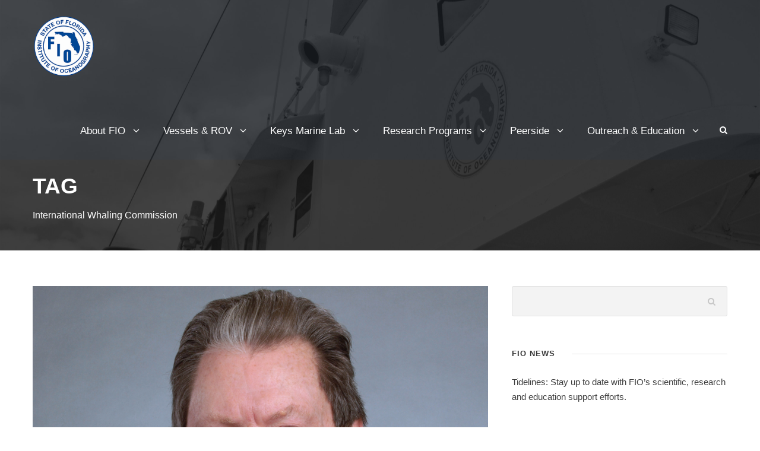

--- FILE ---
content_type: text/html; charset=UTF-8
request_url: https://www.fio.usf.edu/tag/international-whaling-commission/
body_size: 17180
content:
<!DOCTYPE html>
<html lang="en-US" class="no-js">
<head>
	<meta charset="UTF-8">
	<meta name="viewport" content="width=device-width, initial-scale=1">
	<link rel="profile" href="http://gmpg.org/xfn/11">
	<link rel="pingback" href="https://www.fio.usf.edu/xmlrpc.php">
	<meta name='robots' content='index, follow, max-image-preview:large, max-snippet:-1, max-video-preview:-1' />

	<!-- This site is optimized with the Yoast SEO plugin v26.7 - https://yoast.com/wordpress/plugins/seo/ -->
	<title>International Whaling Commission Archives - Florida Institute of Oceanography</title>
	<link rel="canonical" href="https://www.fio.usf.edu/tag/international-whaling-commission/" />
	<meta property="og:locale" content="en_US" />
	<meta property="og:type" content="article" />
	<meta property="og:title" content="International Whaling Commission Archives - Florida Institute of Oceanography" />
	<meta property="og:url" content="https://www.fio.usf.edu/tag/international-whaling-commission/" />
	<meta property="og:site_name" content="Florida Institute of Oceanography" />
	<meta name="twitter:card" content="summary_large_image" />
	<meta name="twitter:site" content="@FIOTweet" />
	<script type="application/ld+json" class="yoast-schema-graph">{"@context":"https://schema.org","@graph":[{"@type":"CollectionPage","@id":"https://www.fio.usf.edu/tag/international-whaling-commission/","url":"https://www.fio.usf.edu/tag/international-whaling-commission/","name":"International Whaling Commission Archives - Florida Institute of Oceanography","isPartOf":{"@id":"https://www.fio.usf.edu/#website"},"primaryImageOfPage":{"@id":"https://www.fio.usf.edu/tag/international-whaling-commission/#primaryimage"},"image":{"@id":"https://www.fio.usf.edu/tag/international-whaling-commission/#primaryimage"},"thumbnailUrl":"https://www.fio.usf.edu/wp-content/uploads/2022/11/bill-hogarth-tribute-fio.jpg","inLanguage":"en-US"},{"@type":"ImageObject","inLanguage":"en-US","@id":"https://www.fio.usf.edu/tag/international-whaling-commission/#primaryimage","url":"https://www.fio.usf.edu/wp-content/uploads/2022/11/bill-hogarth-tribute-fio.jpg","contentUrl":"https://www.fio.usf.edu/wp-content/uploads/2022/11/bill-hogarth-tribute-fio.jpg","width":2136,"height":2136,"caption":"A Tribute to William T. “Bill” Hogarth, Ph.D. (1939-2022)"},{"@type":"WebSite","@id":"https://www.fio.usf.edu/#website","url":"https://www.fio.usf.edu/","name":"Florida Institute of Oceanography","description":"Enabling Excellence in Marine Science, Technology, and Education.","publisher":{"@id":"https://www.fio.usf.edu/#organization"},"potentialAction":[{"@type":"SearchAction","target":{"@type":"EntryPoint","urlTemplate":"https://www.fio.usf.edu/?s={search_term_string}"},"query-input":{"@type":"PropertyValueSpecification","valueRequired":true,"valueName":"search_term_string"}}],"inLanguage":"en-US"},{"@type":"Organization","@id":"https://www.fio.usf.edu/#organization","name":"Florida Institute of Oceanography","url":"https://www.fio.usf.edu/","logo":{"@type":"ImageObject","inLanguage":"en-US","@id":"https://www.fio.usf.edu/#/schema/logo/image/","url":"https://www.fio.usf.edu/wp-content/uploads/2022/04/florida-institute-of-oceanography-logo.png","contentUrl":"https://www.fio.usf.edu/wp-content/uploads/2022/04/florida-institute-of-oceanography-logo.png","width":512,"height":512,"caption":"Florida Institute of Oceanography"},"image":{"@id":"https://www.fio.usf.edu/#/schema/logo/image/"},"sameAs":["https://www.facebook.com/floridainstituteofoceanography","https://x.com/FIOTweet"]}]}</script>
	<!-- / Yoast SEO plugin. -->


<link rel='dns-prefetch' href='//fonts.googleapis.com' />
<link rel="alternate" type="application/rss+xml" title="Florida Institute of Oceanography &raquo; Feed" href="https://www.fio.usf.edu/feed/" />
<link rel="alternate" type="application/rss+xml" title="Florida Institute of Oceanography &raquo; Comments Feed" href="https://www.fio.usf.edu/comments/feed/" />
<link rel="alternate" type="application/rss+xml" title="Florida Institute of Oceanography &raquo; International Whaling Commission Tag Feed" href="https://www.fio.usf.edu/tag/international-whaling-commission/feed/" />
		<!-- This site uses the Google Analytics by MonsterInsights plugin v9.11.1 - Using Analytics tracking - https://www.monsterinsights.com/ -->
							<script src="//www.googletagmanager.com/gtag/js?id=G-DP4SWCCYGV"  data-cfasync="false" data-wpfc-render="false" type="text/javascript" async></script>
			<script data-cfasync="false" data-wpfc-render="false" type="text/javascript">
				var mi_version = '9.11.1';
				var mi_track_user = true;
				var mi_no_track_reason = '';
								var MonsterInsightsDefaultLocations = {"page_location":"https:\/\/www.fio.usf.edu\/tag\/international-whaling-commission\/"};
								if ( typeof MonsterInsightsPrivacyGuardFilter === 'function' ) {
					var MonsterInsightsLocations = (typeof MonsterInsightsExcludeQuery === 'object') ? MonsterInsightsPrivacyGuardFilter( MonsterInsightsExcludeQuery ) : MonsterInsightsPrivacyGuardFilter( MonsterInsightsDefaultLocations );
				} else {
					var MonsterInsightsLocations = (typeof MonsterInsightsExcludeQuery === 'object') ? MonsterInsightsExcludeQuery : MonsterInsightsDefaultLocations;
				}

								var disableStrs = [
										'ga-disable-G-DP4SWCCYGV',
									];

				/* Function to detect opted out users */
				function __gtagTrackerIsOptedOut() {
					for (var index = 0; index < disableStrs.length; index++) {
						if (document.cookie.indexOf(disableStrs[index] + '=true') > -1) {
							return true;
						}
					}

					return false;
				}

				/* Disable tracking if the opt-out cookie exists. */
				if (__gtagTrackerIsOptedOut()) {
					for (var index = 0; index < disableStrs.length; index++) {
						window[disableStrs[index]] = true;
					}
				}

				/* Opt-out function */
				function __gtagTrackerOptout() {
					for (var index = 0; index < disableStrs.length; index++) {
						document.cookie = disableStrs[index] + '=true; expires=Thu, 31 Dec 2099 23:59:59 UTC; path=/';
						window[disableStrs[index]] = true;
					}
				}

				if ('undefined' === typeof gaOptout) {
					function gaOptout() {
						__gtagTrackerOptout();
					}
				}
								window.dataLayer = window.dataLayer || [];

				window.MonsterInsightsDualTracker = {
					helpers: {},
					trackers: {},
				};
				if (mi_track_user) {
					function __gtagDataLayer() {
						dataLayer.push(arguments);
					}

					function __gtagTracker(type, name, parameters) {
						if (!parameters) {
							parameters = {};
						}

						if (parameters.send_to) {
							__gtagDataLayer.apply(null, arguments);
							return;
						}

						if (type === 'event') {
														parameters.send_to = monsterinsights_frontend.v4_id;
							var hookName = name;
							if (typeof parameters['event_category'] !== 'undefined') {
								hookName = parameters['event_category'] + ':' + name;
							}

							if (typeof MonsterInsightsDualTracker.trackers[hookName] !== 'undefined') {
								MonsterInsightsDualTracker.trackers[hookName](parameters);
							} else {
								__gtagDataLayer('event', name, parameters);
							}
							
						} else {
							__gtagDataLayer.apply(null, arguments);
						}
					}

					__gtagTracker('js', new Date());
					__gtagTracker('set', {
						'developer_id.dZGIzZG': true,
											});
					if ( MonsterInsightsLocations.page_location ) {
						__gtagTracker('set', MonsterInsightsLocations);
					}
										__gtagTracker('config', 'G-DP4SWCCYGV', {"forceSSL":"true","link_attribution":"true"} );
										window.gtag = __gtagTracker;										(function () {
						/* https://developers.google.com/analytics/devguides/collection/analyticsjs/ */
						/* ga and __gaTracker compatibility shim. */
						var noopfn = function () {
							return null;
						};
						var newtracker = function () {
							return new Tracker();
						};
						var Tracker = function () {
							return null;
						};
						var p = Tracker.prototype;
						p.get = noopfn;
						p.set = noopfn;
						p.send = function () {
							var args = Array.prototype.slice.call(arguments);
							args.unshift('send');
							__gaTracker.apply(null, args);
						};
						var __gaTracker = function () {
							var len = arguments.length;
							if (len === 0) {
								return;
							}
							var f = arguments[len - 1];
							if (typeof f !== 'object' || f === null || typeof f.hitCallback !== 'function') {
								if ('send' === arguments[0]) {
									var hitConverted, hitObject = false, action;
									if ('event' === arguments[1]) {
										if ('undefined' !== typeof arguments[3]) {
											hitObject = {
												'eventAction': arguments[3],
												'eventCategory': arguments[2],
												'eventLabel': arguments[4],
												'value': arguments[5] ? arguments[5] : 1,
											}
										}
									}
									if ('pageview' === arguments[1]) {
										if ('undefined' !== typeof arguments[2]) {
											hitObject = {
												'eventAction': 'page_view',
												'page_path': arguments[2],
											}
										}
									}
									if (typeof arguments[2] === 'object') {
										hitObject = arguments[2];
									}
									if (typeof arguments[5] === 'object') {
										Object.assign(hitObject, arguments[5]);
									}
									if ('undefined' !== typeof arguments[1].hitType) {
										hitObject = arguments[1];
										if ('pageview' === hitObject.hitType) {
											hitObject.eventAction = 'page_view';
										}
									}
									if (hitObject) {
										action = 'timing' === arguments[1].hitType ? 'timing_complete' : hitObject.eventAction;
										hitConverted = mapArgs(hitObject);
										__gtagTracker('event', action, hitConverted);
									}
								}
								return;
							}

							function mapArgs(args) {
								var arg, hit = {};
								var gaMap = {
									'eventCategory': 'event_category',
									'eventAction': 'event_action',
									'eventLabel': 'event_label',
									'eventValue': 'event_value',
									'nonInteraction': 'non_interaction',
									'timingCategory': 'event_category',
									'timingVar': 'name',
									'timingValue': 'value',
									'timingLabel': 'event_label',
									'page': 'page_path',
									'location': 'page_location',
									'title': 'page_title',
									'referrer' : 'page_referrer',
								};
								for (arg in args) {
																		if (!(!args.hasOwnProperty(arg) || !gaMap.hasOwnProperty(arg))) {
										hit[gaMap[arg]] = args[arg];
									} else {
										hit[arg] = args[arg];
									}
								}
								return hit;
							}

							try {
								f.hitCallback();
							} catch (ex) {
							}
						};
						__gaTracker.create = newtracker;
						__gaTracker.getByName = newtracker;
						__gaTracker.getAll = function () {
							return [];
						};
						__gaTracker.remove = noopfn;
						__gaTracker.loaded = true;
						window['__gaTracker'] = __gaTracker;
					})();
									} else {
										console.log("");
					(function () {
						function __gtagTracker() {
							return null;
						}

						window['__gtagTracker'] = __gtagTracker;
						window['gtag'] = __gtagTracker;
					})();
									}
			</script>
							<!-- / Google Analytics by MonsterInsights -->
		<style id='wp-img-auto-sizes-contain-inline-css' type='text/css'>
img:is([sizes=auto i],[sizes^="auto," i]){contain-intrinsic-size:3000px 1500px}
/*# sourceURL=wp-img-auto-sizes-contain-inline-css */
</style>
<style id='wp-emoji-styles-inline-css' type='text/css'>

	img.wp-smiley, img.emoji {
		display: inline !important;
		border: none !important;
		box-shadow: none !important;
		height: 1em !important;
		width: 1em !important;
		margin: 0 0.07em !important;
		vertical-align: -0.1em !important;
		background: none !important;
		padding: 0 !important;
	}
/*# sourceURL=wp-emoji-styles-inline-css */
</style>
<style id='wp-block-library-inline-css' type='text/css'>
:root{--wp-block-synced-color:#7a00df;--wp-block-synced-color--rgb:122,0,223;--wp-bound-block-color:var(--wp-block-synced-color);--wp-editor-canvas-background:#ddd;--wp-admin-theme-color:#007cba;--wp-admin-theme-color--rgb:0,124,186;--wp-admin-theme-color-darker-10:#006ba1;--wp-admin-theme-color-darker-10--rgb:0,107,160.5;--wp-admin-theme-color-darker-20:#005a87;--wp-admin-theme-color-darker-20--rgb:0,90,135;--wp-admin-border-width-focus:2px}@media (min-resolution:192dpi){:root{--wp-admin-border-width-focus:1.5px}}.wp-element-button{cursor:pointer}:root .has-very-light-gray-background-color{background-color:#eee}:root .has-very-dark-gray-background-color{background-color:#313131}:root .has-very-light-gray-color{color:#eee}:root .has-very-dark-gray-color{color:#313131}:root .has-vivid-green-cyan-to-vivid-cyan-blue-gradient-background{background:linear-gradient(135deg,#00d084,#0693e3)}:root .has-purple-crush-gradient-background{background:linear-gradient(135deg,#34e2e4,#4721fb 50%,#ab1dfe)}:root .has-hazy-dawn-gradient-background{background:linear-gradient(135deg,#faaca8,#dad0ec)}:root .has-subdued-olive-gradient-background{background:linear-gradient(135deg,#fafae1,#67a671)}:root .has-atomic-cream-gradient-background{background:linear-gradient(135deg,#fdd79a,#004a59)}:root .has-nightshade-gradient-background{background:linear-gradient(135deg,#330968,#31cdcf)}:root .has-midnight-gradient-background{background:linear-gradient(135deg,#020381,#2874fc)}:root{--wp--preset--font-size--normal:16px;--wp--preset--font-size--huge:42px}.has-regular-font-size{font-size:1em}.has-larger-font-size{font-size:2.625em}.has-normal-font-size{font-size:var(--wp--preset--font-size--normal)}.has-huge-font-size{font-size:var(--wp--preset--font-size--huge)}.has-text-align-center{text-align:center}.has-text-align-left{text-align:left}.has-text-align-right{text-align:right}.has-fit-text{white-space:nowrap!important}#end-resizable-editor-section{display:none}.aligncenter{clear:both}.items-justified-left{justify-content:flex-start}.items-justified-center{justify-content:center}.items-justified-right{justify-content:flex-end}.items-justified-space-between{justify-content:space-between}.screen-reader-text{border:0;clip-path:inset(50%);height:1px;margin:-1px;overflow:hidden;padding:0;position:absolute;width:1px;word-wrap:normal!important}.screen-reader-text:focus{background-color:#ddd;clip-path:none;color:#444;display:block;font-size:1em;height:auto;left:5px;line-height:normal;padding:15px 23px 14px;text-decoration:none;top:5px;width:auto;z-index:100000}html :where(.has-border-color){border-style:solid}html :where([style*=border-top-color]){border-top-style:solid}html :where([style*=border-right-color]){border-right-style:solid}html :where([style*=border-bottom-color]){border-bottom-style:solid}html :where([style*=border-left-color]){border-left-style:solid}html :where([style*=border-width]){border-style:solid}html :where([style*=border-top-width]){border-top-style:solid}html :where([style*=border-right-width]){border-right-style:solid}html :where([style*=border-bottom-width]){border-bottom-style:solid}html :where([style*=border-left-width]){border-left-style:solid}html :where(img[class*=wp-image-]){height:auto;max-width:100%}:where(figure){margin:0 0 1em}html :where(.is-position-sticky){--wp-admin--admin-bar--position-offset:var(--wp-admin--admin-bar--height,0px)}@media screen and (max-width:600px){html :where(.is-position-sticky){--wp-admin--admin-bar--position-offset:0px}}

/*# sourceURL=wp-block-library-inline-css */
</style><style id='wp-block-archives-inline-css' type='text/css'>
.wp-block-archives{box-sizing:border-box}.wp-block-archives-dropdown label{display:block}
/*# sourceURL=https://www.fio.usf.edu/wp-includes/blocks/archives/style.min.css */
</style>
<style id='wp-block-heading-inline-css' type='text/css'>
h1:where(.wp-block-heading).has-background,h2:where(.wp-block-heading).has-background,h3:where(.wp-block-heading).has-background,h4:where(.wp-block-heading).has-background,h5:where(.wp-block-heading).has-background,h6:where(.wp-block-heading).has-background{padding:1.25em 2.375em}h1.has-text-align-left[style*=writing-mode]:where([style*=vertical-lr]),h1.has-text-align-right[style*=writing-mode]:where([style*=vertical-rl]),h2.has-text-align-left[style*=writing-mode]:where([style*=vertical-lr]),h2.has-text-align-right[style*=writing-mode]:where([style*=vertical-rl]),h3.has-text-align-left[style*=writing-mode]:where([style*=vertical-lr]),h3.has-text-align-right[style*=writing-mode]:where([style*=vertical-rl]),h4.has-text-align-left[style*=writing-mode]:where([style*=vertical-lr]),h4.has-text-align-right[style*=writing-mode]:where([style*=vertical-rl]),h5.has-text-align-left[style*=writing-mode]:where([style*=vertical-lr]),h5.has-text-align-right[style*=writing-mode]:where([style*=vertical-rl]),h6.has-text-align-left[style*=writing-mode]:where([style*=vertical-lr]),h6.has-text-align-right[style*=writing-mode]:where([style*=vertical-rl]){rotate:180deg}
/*# sourceURL=https://www.fio.usf.edu/wp-includes/blocks/heading/style.min.css */
</style>
<style id='wp-block-search-inline-css' type='text/css'>
.wp-block-search__button{margin-left:10px;word-break:normal}.wp-block-search__button.has-icon{line-height:0}.wp-block-search__button svg{height:1.25em;min-height:24px;min-width:24px;width:1.25em;fill:currentColor;vertical-align:text-bottom}:where(.wp-block-search__button){border:1px solid #ccc;padding:6px 10px}.wp-block-search__inside-wrapper{display:flex;flex:auto;flex-wrap:nowrap;max-width:100%}.wp-block-search__label{width:100%}.wp-block-search.wp-block-search__button-only .wp-block-search__button{box-sizing:border-box;display:flex;flex-shrink:0;justify-content:center;margin-left:0;max-width:100%}.wp-block-search.wp-block-search__button-only .wp-block-search__inside-wrapper{min-width:0!important;transition-property:width}.wp-block-search.wp-block-search__button-only .wp-block-search__input{flex-basis:100%;transition-duration:.3s}.wp-block-search.wp-block-search__button-only.wp-block-search__searchfield-hidden,.wp-block-search.wp-block-search__button-only.wp-block-search__searchfield-hidden .wp-block-search__inside-wrapper{overflow:hidden}.wp-block-search.wp-block-search__button-only.wp-block-search__searchfield-hidden .wp-block-search__input{border-left-width:0!important;border-right-width:0!important;flex-basis:0;flex-grow:0;margin:0;min-width:0!important;padding-left:0!important;padding-right:0!important;width:0!important}:where(.wp-block-search__input){appearance:none;border:1px solid #949494;flex-grow:1;font-family:inherit;font-size:inherit;font-style:inherit;font-weight:inherit;letter-spacing:inherit;line-height:inherit;margin-left:0;margin-right:0;min-width:3rem;padding:8px;text-decoration:unset!important;text-transform:inherit}:where(.wp-block-search__button-inside .wp-block-search__inside-wrapper){background-color:#fff;border:1px solid #949494;box-sizing:border-box;padding:4px}:where(.wp-block-search__button-inside .wp-block-search__inside-wrapper) .wp-block-search__input{border:none;border-radius:0;padding:0 4px}:where(.wp-block-search__button-inside .wp-block-search__inside-wrapper) .wp-block-search__input:focus{outline:none}:where(.wp-block-search__button-inside .wp-block-search__inside-wrapper) :where(.wp-block-search__button){padding:4px 8px}.wp-block-search.aligncenter .wp-block-search__inside-wrapper{margin:auto}.wp-block[data-align=right] .wp-block-search.wp-block-search__button-only .wp-block-search__inside-wrapper{float:right}
/*# sourceURL=https://www.fio.usf.edu/wp-includes/blocks/search/style.min.css */
</style>
<style id='wp-block-embed-inline-css' type='text/css'>
.wp-block-embed.alignleft,.wp-block-embed.alignright,.wp-block[data-align=left]>[data-type="core/embed"],.wp-block[data-align=right]>[data-type="core/embed"]{max-width:360px;width:100%}.wp-block-embed.alignleft .wp-block-embed__wrapper,.wp-block-embed.alignright .wp-block-embed__wrapper,.wp-block[data-align=left]>[data-type="core/embed"] .wp-block-embed__wrapper,.wp-block[data-align=right]>[data-type="core/embed"] .wp-block-embed__wrapper{min-width:280px}.wp-block-cover .wp-block-embed{min-height:240px;min-width:320px}.wp-block-embed{overflow-wrap:break-word}.wp-block-embed :where(figcaption){margin-bottom:1em;margin-top:.5em}.wp-block-embed iframe{max-width:100%}.wp-block-embed__wrapper{position:relative}.wp-embed-responsive .wp-has-aspect-ratio .wp-block-embed__wrapper:before{content:"";display:block;padding-top:50%}.wp-embed-responsive .wp-has-aspect-ratio iframe{bottom:0;height:100%;left:0;position:absolute;right:0;top:0;width:100%}.wp-embed-responsive .wp-embed-aspect-21-9 .wp-block-embed__wrapper:before{padding-top:42.85%}.wp-embed-responsive .wp-embed-aspect-18-9 .wp-block-embed__wrapper:before{padding-top:50%}.wp-embed-responsive .wp-embed-aspect-16-9 .wp-block-embed__wrapper:before{padding-top:56.25%}.wp-embed-responsive .wp-embed-aspect-4-3 .wp-block-embed__wrapper:before{padding-top:75%}.wp-embed-responsive .wp-embed-aspect-1-1 .wp-block-embed__wrapper:before{padding-top:100%}.wp-embed-responsive .wp-embed-aspect-9-16 .wp-block-embed__wrapper:before{padding-top:177.77%}.wp-embed-responsive .wp-embed-aspect-1-2 .wp-block-embed__wrapper:before{padding-top:200%}
/*# sourceURL=https://www.fio.usf.edu/wp-includes/blocks/embed/style.min.css */
</style>
<style id='wp-block-paragraph-inline-css' type='text/css'>
.is-small-text{font-size:.875em}.is-regular-text{font-size:1em}.is-large-text{font-size:2.25em}.is-larger-text{font-size:3em}.has-drop-cap:not(:focus):first-letter{float:left;font-size:8.4em;font-style:normal;font-weight:100;line-height:.68;margin:.05em .1em 0 0;text-transform:uppercase}body.rtl .has-drop-cap:not(:focus):first-letter{float:none;margin-left:.1em}p.has-drop-cap.has-background{overflow:hidden}:root :where(p.has-background){padding:1.25em 2.375em}:where(p.has-text-color:not(.has-link-color)) a{color:inherit}p.has-text-align-left[style*="writing-mode:vertical-lr"],p.has-text-align-right[style*="writing-mode:vertical-rl"]{rotate:180deg}
/*# sourceURL=https://www.fio.usf.edu/wp-includes/blocks/paragraph/style.min.css */
</style>
<style id='global-styles-inline-css' type='text/css'>
:root{--wp--preset--aspect-ratio--square: 1;--wp--preset--aspect-ratio--4-3: 4/3;--wp--preset--aspect-ratio--3-4: 3/4;--wp--preset--aspect-ratio--3-2: 3/2;--wp--preset--aspect-ratio--2-3: 2/3;--wp--preset--aspect-ratio--16-9: 16/9;--wp--preset--aspect-ratio--9-16: 9/16;--wp--preset--color--black: #000000;--wp--preset--color--cyan-bluish-gray: #abb8c3;--wp--preset--color--white: #ffffff;--wp--preset--color--pale-pink: #f78da7;--wp--preset--color--vivid-red: #cf2e2e;--wp--preset--color--luminous-vivid-orange: #ff6900;--wp--preset--color--luminous-vivid-amber: #fcb900;--wp--preset--color--light-green-cyan: #7bdcb5;--wp--preset--color--vivid-green-cyan: #00d084;--wp--preset--color--pale-cyan-blue: #8ed1fc;--wp--preset--color--vivid-cyan-blue: #0693e3;--wp--preset--color--vivid-purple: #9b51e0;--wp--preset--gradient--vivid-cyan-blue-to-vivid-purple: linear-gradient(135deg,rgb(6,147,227) 0%,rgb(155,81,224) 100%);--wp--preset--gradient--light-green-cyan-to-vivid-green-cyan: linear-gradient(135deg,rgb(122,220,180) 0%,rgb(0,208,130) 100%);--wp--preset--gradient--luminous-vivid-amber-to-luminous-vivid-orange: linear-gradient(135deg,rgb(252,185,0) 0%,rgb(255,105,0) 100%);--wp--preset--gradient--luminous-vivid-orange-to-vivid-red: linear-gradient(135deg,rgb(255,105,0) 0%,rgb(207,46,46) 100%);--wp--preset--gradient--very-light-gray-to-cyan-bluish-gray: linear-gradient(135deg,rgb(238,238,238) 0%,rgb(169,184,195) 100%);--wp--preset--gradient--cool-to-warm-spectrum: linear-gradient(135deg,rgb(74,234,220) 0%,rgb(151,120,209) 20%,rgb(207,42,186) 40%,rgb(238,44,130) 60%,rgb(251,105,98) 80%,rgb(254,248,76) 100%);--wp--preset--gradient--blush-light-purple: linear-gradient(135deg,rgb(255,206,236) 0%,rgb(152,150,240) 100%);--wp--preset--gradient--blush-bordeaux: linear-gradient(135deg,rgb(254,205,165) 0%,rgb(254,45,45) 50%,rgb(107,0,62) 100%);--wp--preset--gradient--luminous-dusk: linear-gradient(135deg,rgb(255,203,112) 0%,rgb(199,81,192) 50%,rgb(65,88,208) 100%);--wp--preset--gradient--pale-ocean: linear-gradient(135deg,rgb(255,245,203) 0%,rgb(182,227,212) 50%,rgb(51,167,181) 100%);--wp--preset--gradient--electric-grass: linear-gradient(135deg,rgb(202,248,128) 0%,rgb(113,206,126) 100%);--wp--preset--gradient--midnight: linear-gradient(135deg,rgb(2,3,129) 0%,rgb(40,116,252) 100%);--wp--preset--font-size--small: 13px;--wp--preset--font-size--medium: 20px;--wp--preset--font-size--large: 36px;--wp--preset--font-size--x-large: 42px;--wp--preset--spacing--20: 0.44rem;--wp--preset--spacing--30: 0.67rem;--wp--preset--spacing--40: 1rem;--wp--preset--spacing--50: 1.5rem;--wp--preset--spacing--60: 2.25rem;--wp--preset--spacing--70: 3.38rem;--wp--preset--spacing--80: 5.06rem;--wp--preset--shadow--natural: 6px 6px 9px rgba(0, 0, 0, 0.2);--wp--preset--shadow--deep: 12px 12px 50px rgba(0, 0, 0, 0.4);--wp--preset--shadow--sharp: 6px 6px 0px rgba(0, 0, 0, 0.2);--wp--preset--shadow--outlined: 6px 6px 0px -3px rgb(255, 255, 255), 6px 6px rgb(0, 0, 0);--wp--preset--shadow--crisp: 6px 6px 0px rgb(0, 0, 0);}:where(.is-layout-flex){gap: 0.5em;}:where(.is-layout-grid){gap: 0.5em;}body .is-layout-flex{display: flex;}.is-layout-flex{flex-wrap: wrap;align-items: center;}.is-layout-flex > :is(*, div){margin: 0;}body .is-layout-grid{display: grid;}.is-layout-grid > :is(*, div){margin: 0;}:where(.wp-block-columns.is-layout-flex){gap: 2em;}:where(.wp-block-columns.is-layout-grid){gap: 2em;}:where(.wp-block-post-template.is-layout-flex){gap: 1.25em;}:where(.wp-block-post-template.is-layout-grid){gap: 1.25em;}.has-black-color{color: var(--wp--preset--color--black) !important;}.has-cyan-bluish-gray-color{color: var(--wp--preset--color--cyan-bluish-gray) !important;}.has-white-color{color: var(--wp--preset--color--white) !important;}.has-pale-pink-color{color: var(--wp--preset--color--pale-pink) !important;}.has-vivid-red-color{color: var(--wp--preset--color--vivid-red) !important;}.has-luminous-vivid-orange-color{color: var(--wp--preset--color--luminous-vivid-orange) !important;}.has-luminous-vivid-amber-color{color: var(--wp--preset--color--luminous-vivid-amber) !important;}.has-light-green-cyan-color{color: var(--wp--preset--color--light-green-cyan) !important;}.has-vivid-green-cyan-color{color: var(--wp--preset--color--vivid-green-cyan) !important;}.has-pale-cyan-blue-color{color: var(--wp--preset--color--pale-cyan-blue) !important;}.has-vivid-cyan-blue-color{color: var(--wp--preset--color--vivid-cyan-blue) !important;}.has-vivid-purple-color{color: var(--wp--preset--color--vivid-purple) !important;}.has-black-background-color{background-color: var(--wp--preset--color--black) !important;}.has-cyan-bluish-gray-background-color{background-color: var(--wp--preset--color--cyan-bluish-gray) !important;}.has-white-background-color{background-color: var(--wp--preset--color--white) !important;}.has-pale-pink-background-color{background-color: var(--wp--preset--color--pale-pink) !important;}.has-vivid-red-background-color{background-color: var(--wp--preset--color--vivid-red) !important;}.has-luminous-vivid-orange-background-color{background-color: var(--wp--preset--color--luminous-vivid-orange) !important;}.has-luminous-vivid-amber-background-color{background-color: var(--wp--preset--color--luminous-vivid-amber) !important;}.has-light-green-cyan-background-color{background-color: var(--wp--preset--color--light-green-cyan) !important;}.has-vivid-green-cyan-background-color{background-color: var(--wp--preset--color--vivid-green-cyan) !important;}.has-pale-cyan-blue-background-color{background-color: var(--wp--preset--color--pale-cyan-blue) !important;}.has-vivid-cyan-blue-background-color{background-color: var(--wp--preset--color--vivid-cyan-blue) !important;}.has-vivid-purple-background-color{background-color: var(--wp--preset--color--vivid-purple) !important;}.has-black-border-color{border-color: var(--wp--preset--color--black) !important;}.has-cyan-bluish-gray-border-color{border-color: var(--wp--preset--color--cyan-bluish-gray) !important;}.has-white-border-color{border-color: var(--wp--preset--color--white) !important;}.has-pale-pink-border-color{border-color: var(--wp--preset--color--pale-pink) !important;}.has-vivid-red-border-color{border-color: var(--wp--preset--color--vivid-red) !important;}.has-luminous-vivid-orange-border-color{border-color: var(--wp--preset--color--luminous-vivid-orange) !important;}.has-luminous-vivid-amber-border-color{border-color: var(--wp--preset--color--luminous-vivid-amber) !important;}.has-light-green-cyan-border-color{border-color: var(--wp--preset--color--light-green-cyan) !important;}.has-vivid-green-cyan-border-color{border-color: var(--wp--preset--color--vivid-green-cyan) !important;}.has-pale-cyan-blue-border-color{border-color: var(--wp--preset--color--pale-cyan-blue) !important;}.has-vivid-cyan-blue-border-color{border-color: var(--wp--preset--color--vivid-cyan-blue) !important;}.has-vivid-purple-border-color{border-color: var(--wp--preset--color--vivid-purple) !important;}.has-vivid-cyan-blue-to-vivid-purple-gradient-background{background: var(--wp--preset--gradient--vivid-cyan-blue-to-vivid-purple) !important;}.has-light-green-cyan-to-vivid-green-cyan-gradient-background{background: var(--wp--preset--gradient--light-green-cyan-to-vivid-green-cyan) !important;}.has-luminous-vivid-amber-to-luminous-vivid-orange-gradient-background{background: var(--wp--preset--gradient--luminous-vivid-amber-to-luminous-vivid-orange) !important;}.has-luminous-vivid-orange-to-vivid-red-gradient-background{background: var(--wp--preset--gradient--luminous-vivid-orange-to-vivid-red) !important;}.has-very-light-gray-to-cyan-bluish-gray-gradient-background{background: var(--wp--preset--gradient--very-light-gray-to-cyan-bluish-gray) !important;}.has-cool-to-warm-spectrum-gradient-background{background: var(--wp--preset--gradient--cool-to-warm-spectrum) !important;}.has-blush-light-purple-gradient-background{background: var(--wp--preset--gradient--blush-light-purple) !important;}.has-blush-bordeaux-gradient-background{background: var(--wp--preset--gradient--blush-bordeaux) !important;}.has-luminous-dusk-gradient-background{background: var(--wp--preset--gradient--luminous-dusk) !important;}.has-pale-ocean-gradient-background{background: var(--wp--preset--gradient--pale-ocean) !important;}.has-electric-grass-gradient-background{background: var(--wp--preset--gradient--electric-grass) !important;}.has-midnight-gradient-background{background: var(--wp--preset--gradient--midnight) !important;}.has-small-font-size{font-size: var(--wp--preset--font-size--small) !important;}.has-medium-font-size{font-size: var(--wp--preset--font-size--medium) !important;}.has-large-font-size{font-size: var(--wp--preset--font-size--large) !important;}.has-x-large-font-size{font-size: var(--wp--preset--font-size--x-large) !important;}
/*# sourceURL=global-styles-inline-css */
</style>

<style id='classic-theme-styles-inline-css' type='text/css'>
/*! This file is auto-generated */
.wp-block-button__link{color:#fff;background-color:#32373c;border-radius:9999px;box-shadow:none;text-decoration:none;padding:calc(.667em + 2px) calc(1.333em + 2px);font-size:1.125em}.wp-block-file__button{background:#32373c;color:#fff;text-decoration:none}
/*# sourceURL=/wp-includes/css/classic-themes.min.css */
</style>
<link rel='stylesheet' id='contact-form-7-css' href='https://www.fio.usf.edu/wp-content/plugins/contact-form-7/includes/css/styles.css?ver=6.1.4' type='text/css' media='all' />
<link rel='stylesheet' id='gdlr-core-google-font-css' href='https://fonts.googleapis.com/css?family=Open+Sans%3A300%2Cregular%2C500%2C600%2C700%2C800%2C300italic%2Citalic%2C500italic%2C600italic%2C700italic%2C800italic&#038;subset=cyrillic%2Ccyrillic-ext%2Cgreek%2Cgreek-ext%2Chebrew%2Clatin%2Clatin-ext%2Cvietnamese&#038;display=optional&#038;ver=6.9' type='text/css' media='all' />
<link rel='stylesheet' id='font-awesome-css' href='https://www.fio.usf.edu/wp-content/plugins/goodlayers-core/plugins/fontawesome/font-awesome.css?ver=6.9' type='text/css' media='all' />
<link rel='stylesheet' id='elegant-font-css' href='https://www.fio.usf.edu/wp-content/plugins/goodlayers-core/plugins/elegant/elegant-font.css?ver=6.9' type='text/css' media='all' />
<link rel='stylesheet' id='gdlr-core-plugin-css' href='https://www.fio.usf.edu/wp-content/plugins/goodlayers-core/plugins/style.css?ver=1744987609' type='text/css' media='all' />
<link rel='stylesheet' id='gdlr-core-page-builder-css' href='https://www.fio.usf.edu/wp-content/plugins/goodlayers-core/include/css/page-builder.css?ver=6.9' type='text/css' media='all' />
<link rel='stylesheet' id='infinite-style-core-css' href='https://www.fio.usf.edu/wp-content/themes/infinite/css/style-core.css?ver=6.9' type='text/css' media='all' />
<link rel='stylesheet' id='infinite-custom-style-css' href='https://www.fio.usf.edu/wp-content/uploads/gdlr-style-custom.css?1678981956&#038;ver=6.9' type='text/css' media='all' />
<link rel='stylesheet' id='__EPYT__style-css' href='https://www.fio.usf.edu/wp-content/plugins/youtube-embed-plus/styles/ytprefs.min.css?ver=14.2.4' type='text/css' media='all' />
<style id='__EPYT__style-inline-css' type='text/css'>

                .epyt-gallery-thumb {
                        width: 33.333%;
                }
                
/*# sourceURL=__EPYT__style-inline-css */
</style>
<script type="text/javascript" src="https://www.fio.usf.edu/wp-content/plugins/google-analytics-for-wordpress/assets/js/frontend-gtag.min.js?ver=9.11.1" id="monsterinsights-frontend-script-js" async="async" data-wp-strategy="async"></script>
<script data-cfasync="false" data-wpfc-render="false" type="text/javascript" id='monsterinsights-frontend-script-js-extra'>/* <![CDATA[ */
var monsterinsights_frontend = {"js_events_tracking":"true","download_extensions":"doc,pdf,ppt,zip,xls,docx,pptx,xlsx","inbound_paths":"[{\"path\":\"\\\/go\\\/\",\"label\":\"affiliate\"},{\"path\":\"\\\/recommend\\\/\",\"label\":\"affiliate\"}]","home_url":"https:\/\/www.fio.usf.edu","hash_tracking":"false","v4_id":"G-DP4SWCCYGV"};/* ]]> */
</script>
<script type="text/javascript" src="https://www.fio.usf.edu/wp-includes/js/jquery/jquery.min.js?ver=3.7.1" id="jquery-core-js"></script>
<script type="text/javascript" src="https://www.fio.usf.edu/wp-includes/js/jquery/jquery-migrate.min.js?ver=3.4.1" id="jquery-migrate-js"></script>
<script type="text/javascript" id="__ytprefs__-js-extra">
/* <![CDATA[ */
var _EPYT_ = {"ajaxurl":"https://www.fio.usf.edu/wp-admin/admin-ajax.php","security":"67a70e8362","gallery_scrolloffset":"20","eppathtoscripts":"https://www.fio.usf.edu/wp-content/plugins/youtube-embed-plus/scripts/","eppath":"https://www.fio.usf.edu/wp-content/plugins/youtube-embed-plus/","epresponsiveselector":"[\"iframe.__youtube_prefs_widget__\"]","epdovol":"1","version":"14.2.4","evselector":"iframe.__youtube_prefs__[src], iframe[src*=\"youtube.com/embed/\"], iframe[src*=\"youtube-nocookie.com/embed/\"]","ajax_compat":"","maxres_facade":"eager","ytapi_load":"light","pause_others":"","stopMobileBuffer":"1","facade_mode":"","not_live_on_channel":""};
//# sourceURL=__ytprefs__-js-extra
/* ]]> */
</script>
<script type="text/javascript" src="https://www.fio.usf.edu/wp-content/plugins/youtube-embed-plus/scripts/ytprefs.min.js?ver=14.2.4" id="__ytprefs__-js"></script>
<link rel="https://api.w.org/" href="https://www.fio.usf.edu/wp-json/" /><link rel="alternate" title="JSON" type="application/json" href="https://www.fio.usf.edu/wp-json/wp/v2/tags/181" /><link rel="EditURI" type="application/rsd+xml" title="RSD" href="https://www.fio.usf.edu/xmlrpc.php?rsd" />
<meta name="generator" content="WordPress 6.9" />
<script type="text/javascript">if(!window._buttonizer) { window._buttonizer = {}; };var _buttonizer_page_data = {"language":"en"};window._buttonizer.data = { ..._buttonizer_page_data, ...window._buttonizer.data };</script><meta name="generator" content="Powered by Slider Revolution 6.7.28 - responsive, Mobile-Friendly Slider Plugin for WordPress with comfortable drag and drop interface." />
<link rel="icon" href="https://www.fio.usf.edu/wp-content/uploads/2022/04/cropped-florida-institute-of-oceanography-logo-32x32.png" sizes="32x32" />
<link rel="icon" href="https://www.fio.usf.edu/wp-content/uploads/2022/04/cropped-florida-institute-of-oceanography-logo-192x192.png" sizes="192x192" />
<link rel="apple-touch-icon" href="https://www.fio.usf.edu/wp-content/uploads/2022/04/cropped-florida-institute-of-oceanography-logo-180x180.png" />
<meta name="msapplication-TileImage" content="https://www.fio.usf.edu/wp-content/uploads/2022/04/cropped-florida-institute-of-oceanography-logo-270x270.png" />
<script>function setREVStartSize(e){
			//window.requestAnimationFrame(function() {
				window.RSIW = window.RSIW===undefined ? window.innerWidth : window.RSIW;
				window.RSIH = window.RSIH===undefined ? window.innerHeight : window.RSIH;
				try {
					var pw = document.getElementById(e.c).parentNode.offsetWidth,
						newh;
					pw = pw===0 || isNaN(pw) || (e.l=="fullwidth" || e.layout=="fullwidth") ? window.RSIW : pw;
					e.tabw = e.tabw===undefined ? 0 : parseInt(e.tabw);
					e.thumbw = e.thumbw===undefined ? 0 : parseInt(e.thumbw);
					e.tabh = e.tabh===undefined ? 0 : parseInt(e.tabh);
					e.thumbh = e.thumbh===undefined ? 0 : parseInt(e.thumbh);
					e.tabhide = e.tabhide===undefined ? 0 : parseInt(e.tabhide);
					e.thumbhide = e.thumbhide===undefined ? 0 : parseInt(e.thumbhide);
					e.mh = e.mh===undefined || e.mh=="" || e.mh==="auto" ? 0 : parseInt(e.mh,0);
					if(e.layout==="fullscreen" || e.l==="fullscreen")
						newh = Math.max(e.mh,window.RSIH);
					else{
						e.gw = Array.isArray(e.gw) ? e.gw : [e.gw];
						for (var i in e.rl) if (e.gw[i]===undefined || e.gw[i]===0) e.gw[i] = e.gw[i-1];
						e.gh = e.el===undefined || e.el==="" || (Array.isArray(e.el) && e.el.length==0)? e.gh : e.el;
						e.gh = Array.isArray(e.gh) ? e.gh : [e.gh];
						for (var i in e.rl) if (e.gh[i]===undefined || e.gh[i]===0) e.gh[i] = e.gh[i-1];
											
						var nl = new Array(e.rl.length),
							ix = 0,
							sl;
						e.tabw = e.tabhide>=pw ? 0 : e.tabw;
						e.thumbw = e.thumbhide>=pw ? 0 : e.thumbw;
						e.tabh = e.tabhide>=pw ? 0 : e.tabh;
						e.thumbh = e.thumbhide>=pw ? 0 : e.thumbh;
						for (var i in e.rl) nl[i] = e.rl[i]<window.RSIW ? 0 : e.rl[i];
						sl = nl[0];
						for (var i in nl) if (sl>nl[i] && nl[i]>0) { sl = nl[i]; ix=i;}
						var m = pw>(e.gw[ix]+e.tabw+e.thumbw) ? 1 : (pw-(e.tabw+e.thumbw)) / (e.gw[ix]);
						newh =  (e.gh[ix] * m) + (e.tabh + e.thumbh);
					}
					var el = document.getElementById(e.c);
					if (el!==null && el) el.style.height = newh+"px";
					el = document.getElementById(e.c+"_wrapper");
					if (el!==null && el) {
						el.style.height = newh+"px";
						el.style.display = "block";
					}
				} catch(e){
					console.log("Failure at Presize of Slider:" + e)
				}
			//});
		  };</script>
<link rel="alternate" type="application/rss+xml" title="RSS" href="https://www.fio.usf.edu/rsslatest.xml" /><link rel='stylesheet' id='rs-plugin-settings-css' href='//www.fio.usf.edu/wp-content/plugins/revslider/sr6/assets/css/rs6.css?ver=6.7.28' type='text/css' media='all' />
<style id='rs-plugin-settings-inline-css' type='text/css'>
#rs-demo-id {}
/*# sourceURL=rs-plugin-settings-inline-css */
</style>
</head>

<body class="archive tag tag-international-whaling-commission tag-181 wp-theme-infinite gdlr-core-body infinite-body infinite-body-front infinite-full  infinite-with-sticky-navigation  infinite-blockquote-style-2 gdlr-core-link-to-lightbox" data-home-url="https://www.fio.usf.edu/" >
	<!-- Google tag (gtag.js) -->
<script async src="https://www.googletagmanager.com/gtag/js?id=G-DP4SWCCYGV"></script>
<script>
  window.dataLayer = window.dataLayer || [];
  function gtag(){dataLayer.push(arguments);}
  gtag('js', new Date());

  gtag('config', 'G-DP4SWCCYGV');
</script>
<div class="infinite-mobile-header-wrap" ><div class="infinite-mobile-header infinite-header-background infinite-style-slide infinite-sticky-mobile-navigation " id="infinite-mobile-header" ><div class="infinite-mobile-header-container infinite-container clearfix" ><div class="infinite-logo  infinite-item-pdlr"><div class="infinite-logo-inner"><a class="" href="https://www.fio.usf.edu/" ><img src="https://www.fio.usf.edu/wp-content/uploads/2022/04/florida-institute-of-oceanography-logo.png" alt="Florida Institute of Oceanography" width="512" height="512" title="Florida Institute of Oceanography" /></a></div></div><div class="infinite-mobile-menu-right" ><div class="infinite-main-menu-search" id="infinite-mobile-top-search" ><i class="fa fa-search" ></i></div><div class="infinite-top-search-wrap" >
	<div class="infinite-top-search-close" ></div>

	<div class="infinite-top-search-row" >
		<div class="infinite-top-search-cell" >
			<form role="search" method="get" class="search-form" action="https://www.fio.usf.edu/">
	<input type="text" class="search-field infinite-title-font" placeholder="Search..." value="" name="s">
	<div class="infinite-top-search-submit"><i class="fa fa-search" ></i></div>
	<input type="submit" class="search-submit" value="Search">
	<div class="infinite-top-search-close"><i class="icon_close" ></i></div>
	</form>
		</div>
	</div>

</div>
<div class="infinite-mobile-menu" ><a class="infinite-mm-menu-button infinite-mobile-menu-button infinite-mobile-button-hamburger-with-border" href="#infinite-mobile-menu" ><i class="fa fa-bars" ></i></a><div class="infinite-mm-menu-wrap infinite-navigation-font" id="infinite-mobile-menu" data-slide="right" ><ul id="menu-primary-menu" class="m-menu"><li class="menu-item menu-item-type-post_type menu-item-object-page menu-item-has-children menu-item-3714"><a href="https://www.fio.usf.edu/about-fio/">About FIO</a>
<ul class="sub-menu">
	<li class="menu-item menu-item-type-post_type menu-item-object-page menu-item-3715"><a href="https://www.fio.usf.edu/about-fio/our-vision-mission/">Our Vision / Mission</a></li>
	<li class="menu-item menu-item-type-post_type menu-item-object-page menu-item-3716"><a href="https://www.fio.usf.edu/about-fio/history/">History</a></li>
	<li class="menu-item menu-item-type-post_type menu-item-object-page menu-item-has-children menu-item-3717"><a href="https://www.fio.usf.edu/about-fio/fio-consortium/">FIO Consortium</a>
	<ul class="sub-menu">
		<li class="menu-item menu-item-type-post_type menu-item-object-page menu-item-3718"><a href="https://www.fio.usf.edu/about-fio/fio-consortium/council-members/">Council Members</a></li>
		<li class="menu-item menu-item-type-post_type menu-item-object-page menu-item-3719"><a href="https://www.fio.usf.edu/about-fio/fio-consortium/council-meetings/">Council Meetings</a></li>
		<li class="menu-item menu-item-type-post_type menu-item-object-page menu-item-3720"><a href="https://www.fio.usf.edu/about-fio/fio-consortium/council-governance/">Council Governance</a></li>
	</ul>
</li>
	<li class="menu-item menu-item-type-post_type menu-item-object-page menu-item-4183"><a href="https://www.fio.usf.edu/about-fio/fio-personnel/">FIO Personnel</a></li>
	<li class="menu-item menu-item-type-taxonomy menu-item-object-category menu-item-has-children menu-item-3769"><a href="https://www.fio.usf.edu/category/fio-news/">News</a>
	<ul class="sub-menu">
		<li class="menu-item menu-item-type-post_type menu-item-object-post menu-item-3772"><a href="https://www.fio.usf.edu/2022/11/fio-vessels-in-the-news/">Vessels in the News</a></li>
		<li class="menu-item menu-item-type-custom menu-item-object-custom menu-item-12186"><a href="https://www.fio.usf.edu/personnel/chris-sharp/">Media Contact</a></li>
		<li class="menu-item menu-item-type-post_type menu-item-object-page menu-item-3771"><a href="https://www.fio.usf.edu/tag-map/">Tag Map</a></li>
	</ul>
</li>
	<li class="menu-item menu-item-type-post_type menu-item-object-page menu-item-13747"><a href="https://www.fio.usf.edu/about-fio/fio-giving-opportunities/">Giving Opportunities</a></li>
	<li class="menu-item menu-item-type-post_type menu-item-object-page menu-item-3721"><a href="https://www.fio.usf.edu/about-fio/fio-credit-attribution-policy/">Credit Attribution &#038; Photo Policies</a></li>
	<li class="menu-item menu-item-type-post_type menu-item-object-page menu-item-3723"><a href="https://www.fio.usf.edu/about-fio/retired-vessels/">Retired Vessels</a></li>
	<li class="menu-item menu-item-type-post_type menu-item-object-page menu-item-3724"><a href="https://www.fio.usf.edu/about-fio/employment/">Employment</a></li>
	<li class="menu-item menu-item-type-post_type menu-item-object-page menu-item-3725"><a href="https://www.fio.usf.edu/about-fio/annual-report-archive/">Annual Report Archive</a></li>
	<li class="menu-item menu-item-type-post_type menu-item-object-page menu-item-11945"><a href="https://www.fio.usf.edu/forms/">Forms</a></li>
	<li class="menu-item menu-item-type-post_type menu-item-object-page menu-item-12545"><a href="https://www.fio.usf.edu/about-fio/contact-us/">Contact Us</a></li>
</ul>
</li>
<li class="menu-item menu-item-type-post_type menu-item-object-page menu-item-has-children menu-item-5346"><a href="https://www.fio.usf.edu/research-vessels/">Vessels &#038; ROV</a>
<ul class="sub-menu">
	<li class="menu-item menu-item-type-post_type menu-item-object-page menu-item-4925"><a href="https://www.fio.usf.edu/research-vessels/r-v-hogarth/">R/V Hogarth</a></li>
	<li class="menu-item menu-item-type-post_type menu-item-object-page menu-item-4926"><a href="https://www.fio.usf.edu/research-vessels/r-v-weatherbird-ii/">R/V Weatherbird II</a></li>
	<li class="menu-item menu-item-type-post_type menu-item-object-page menu-item-13746"><a href="https://www.fio.usf.edu/research-vessels/r-v-western-flyer/">R/V Western Flyer</a></li>
	<li class="menu-item menu-item-type-post_type menu-item-object-page menu-item-14898"><a href="https://www.fio.usf.edu/research-vessels/rov-taurus/">ROV Taurus</a></li>
</ul>
</li>
<li class="menu-item menu-item-type-post_type menu-item-object-page menu-item-has-children menu-item-3731"><a href="https://www.fio.usf.edu/keys-marine-lab/">Keys Marine Lab</a>
<ul class="sub-menu">
	<li class="menu-item menu-item-type-post_type menu-item-object-page menu-item-has-children menu-item-11872"><a href="https://www.fio.usf.edu/keys-marine-lab/about-kml/">About KML</a>
	<ul class="sub-menu">
		<li class="menu-item menu-item-type-post_type menu-item-object-page menu-item-14222"><a href="https://www.fio.usf.edu/keys-marine-lab/about-kml/kml-personnel/">KML Team</a></li>
		<li class="menu-item menu-item-type-post_type menu-item-object-page menu-item-14224"><a href="https://www.fio.usf.edu/keys-marine-lab/about-kml/strategic-plan/">Strategic Plan</a></li>
		<li class="menu-item menu-item-type-post_type menu-item-object-page menu-item-14223"><a href="https://www.fio.usf.edu/keys-marine-lab/about-kml/history-of-the-lab/">History of the Lab</a></li>
		<li class="menu-item menu-item-type-post_type menu-item-object-page menu-item-15440"><a href="https://www.fio.usf.edu/keys-marine-lab/about-kml/kml-future/">KML Future</a></li>
	</ul>
</li>
	<li class="menu-item menu-item-type-post_type menu-item-object-page menu-item-has-children menu-item-3738"><a href="https://www.fio.usf.edu/keys-marine-lab/kml-booking-information/">KML Booking Information</a>
	<ul class="sub-menu">
		<li class="menu-item menu-item-type-post_type menu-item-object-page menu-item-14229"><a href="https://www.fio.usf.edu/keys-marine-lab/kml-booking-information/kml-reservations/">KML Reservations</a></li>
		<li class="menu-item menu-item-type-post_type menu-item-object-page menu-item-14622"><a href="https://www.fio.usf.edu/keys-marine-lab/kml-booking-information/forms-and-information/">KML Rates, Forms &#038; Info</a></li>
		<li class="menu-item menu-item-type-post_type menu-item-object-page menu-item-14230"><a href="https://www.fio.usf.edu/keys-marine-lab/kml-booking-information/permitting-and-iacuc/">Permitting and IACUC</a></li>
		<li class="menu-item menu-item-type-post_type menu-item-object-page menu-item-14623"><a href="https://www.fio.usf.edu/keys-marine-lab/kml-booking-information/kml-health-and-safety/">KML Health &#038; Safety Information</a></li>
	</ul>
</li>
	<li class="menu-item menu-item-type-post_type menu-item-object-page menu-item-has-children menu-item-3744"><a href="https://www.fio.usf.edu/keys-marine-lab/kml-resources/">KML Resources</a>
	<ul class="sub-menu">
		<li class="menu-item menu-item-type-post_type menu-item-object-page menu-item-14233"><a href="https://www.fio.usf.edu/keys-marine-lab/kml-resources/kml-housing/">Housing &#038; Dorms</a></li>
		<li class="menu-item menu-item-type-post_type menu-item-object-page menu-item-14231"><a href="https://www.fio.usf.edu/keys-marine-lab/kml-resources/vessels/">Vessel Fleet</a></li>
		<li class="menu-item menu-item-type-post_type menu-item-object-page menu-item-14232"><a href="https://www.fio.usf.edu/keys-marine-lab/kml-resources/seawater-wet-labs/">Seawater Systems, Shallows, &#038; Wet Lab</a></li>
		<li class="menu-item menu-item-type-post_type menu-item-object-page menu-item-14225"><a href="https://www.fio.usf.edu/keys-marine-lab/kml-services/kml-weather-station/">KML Weather Station</a></li>
	</ul>
</li>
	<li class="menu-item menu-item-type-post_type menu-item-object-page menu-item-has-children menu-item-3872"><a href="https://www.fio.usf.edu/keys-marine-lab/kml-services/">KML Services</a>
	<ul class="sub-menu">
		<li class="menu-item menu-item-type-post_type menu-item-object-page menu-item-14234"><a href="https://www.fio.usf.edu/keys-marine-lab/kml-services/diving-snorkeling/">Diving &#038; Snorkeling</a></li>
		<li class="menu-item menu-item-type-post_type menu-item-object-page menu-item-14226"><a href="https://www.fio.usf.edu/keys-marine-lab/kml-services/nearby-habitats/">Nearby Habitats</a></li>
		<li class="menu-item menu-item-type-post_type menu-item-object-page menu-item-14227"><a href="https://www.fio.usf.edu/keys-marine-lab/kml-services/specimen-collections/">Specimen Collections</a></li>
		<li class="menu-item menu-item-type-post_type menu-item-object-page menu-item-14228"><a href="https://www.fio.usf.edu/keys-marine-lab/kml-services/living-laboratory/">Living Laboratory</a></li>
	</ul>
</li>
	<li class="menu-item menu-item-type-post_type menu-item-object-page menu-item-15449"><a href="https://www.fio.usf.edu/keys-marine-lab/about-kml/testimonials/">KML Testimonials</a></li>
	<li class="menu-item menu-item-type-post_type menu-item-object-page menu-item-3755"><a href="https://www.fio.usf.edu/keys-marine-lab/kml-donations/">Give to KML</a></li>
</ul>
</li>
<li class="menu-item menu-item-type-post_type menu-item-object-page menu-item-has-children menu-item-3756"><a href="https://www.fio.usf.edu/research-programs/">Research Programs</a>
<ul class="sub-menu">
	<li class="menu-item menu-item-type-custom menu-item-object-custom menu-item-14380"><a href="https://florida-restore-act-centers-of-excellence-program-fio-maps.hub.arcgis.com/">FLRACEP Centers of Excellence</a></li>
	<li class="menu-item menu-item-type-custom menu-item-object-custom menu-item-14379"><a href="https://florida-coastal-mapping-program-fio-maps.hub.arcgis.com/">Florida Coastal Mapping Program</a></li>
</ul>
</li>
<li class="menu-item menu-item-type-post_type menu-item-object-page menu-item-has-children menu-item-13745"><a href="https://www.fio.usf.edu/peerside/">Peerside</a>
<ul class="sub-menu">
	<li class="menu-item menu-item-type-post_type menu-item-object-page menu-item-has-children menu-item-14036"><a href="https://www.fio.usf.edu/peerside-advisory-group/">Peerside Advisory Group</a>
	<ul class="sub-menu">
		<li class="menu-item menu-item-type-post_type menu-item-object-page menu-item-14731"><a href="https://www.fio.usf.edu/peerside-advisory-group/peerside-past-advisory-group-members/">Peerside Advisory Group Alumni</a></li>
	</ul>
</li>
</ul>
</li>
<li class="menu-item menu-item-type-post_type menu-item-object-page menu-item-has-children menu-item-3768"><a href="https://www.fio.usf.edu/research-and-education/">Outreach &#038; Education</a>
<ul class="sub-menu">
	<li class="menu-item menu-item-type-post_type menu-item-object-page menu-item-15971"><a href="https://www.fio.usf.edu/research-and-education/educational-community-outreach/fio-oceans-day-exhibits-fish-fry/">FIO Oceans Day Exhibits &amp; Fish Fry</a></li>
	<li class="menu-item menu-item-type-post_type menu-item-object-page menu-item-3764"><a href="https://www.fio.usf.edu/research-and-education/multi-institution-courses/">Multi-Institution Courses</a></li>
	<li class="menu-item menu-item-type-post_type menu-item-object-page menu-item-3763"><a href="https://www.fio.usf.edu/research-and-education/educational-community-outreach/">Educational &#038; Community Outreach</a></li>
	<li class="menu-item menu-item-type-post_type menu-item-object-page menu-item-13066"><a href="https://www.fio.usf.edu/research-and-education/honoring-the-ocean/">Honoring the Ocean</a></li>
</ul>
</li>
</ul></div></div></div></div></div></div><div class="infinite-body-outer-wrapper ">
		<div class="infinite-body-wrapper clearfix  infinite-with-transparent-header infinite-with-frame">
	<div class="infinite-header-background-transparent" >	
<header class="infinite-header-wrap infinite-header-style-plain  infinite-style-menu-right infinite-sticky-navigation infinite-style-slide" data-navigation-offset="75px"  >
	<div class="infinite-header-background" ></div>
	<div class="infinite-header-container  infinite-container">
			
		<div class="infinite-header-container-inner clearfix">
			<div class="infinite-logo  infinite-item-pdlr"><div class="infinite-logo-inner"><a class="" href="https://www.fio.usf.edu/" ><img src="https://www.fio.usf.edu/wp-content/uploads/2022/11/florida-institute-of-oceanography-homepage-logo.png" alt="Welcome to Florida Institute of Oceanography" width="300" height="300" title="Welcome to Florida Institute of Oceanography" /></a></div></div>			<div class="infinite-navigation infinite-item-pdlr clearfix infinite-navigation-submenu-indicator " >
			<div class="infinite-main-menu" id="infinite-main-menu" ><ul id="menu-primary-menu-1" class="sf-menu"><li  class="menu-item menu-item-type-post_type menu-item-object-page menu-item-has-children menu-item-3714 infinite-normal-menu"><a href="https://www.fio.usf.edu/about-fio/" class="sf-with-ul-pre">About FIO</a>
<ul class="sub-menu">
	<li  class="menu-item menu-item-type-post_type menu-item-object-page menu-item-3715" data-size="60"><a href="https://www.fio.usf.edu/about-fio/our-vision-mission/">Our Vision / Mission</a></li>
	<li  class="menu-item menu-item-type-post_type menu-item-object-page menu-item-3716" data-size="60"><a href="https://www.fio.usf.edu/about-fio/history/">History</a></li>
	<li  class="menu-item menu-item-type-post_type menu-item-object-page menu-item-has-children menu-item-3717" data-size="60"><a href="https://www.fio.usf.edu/about-fio/fio-consortium/" class="sf-with-ul-pre">FIO Consortium</a>
	<ul class="sub-menu">
		<li  class="menu-item menu-item-type-post_type menu-item-object-page menu-item-3718"><a href="https://www.fio.usf.edu/about-fio/fio-consortium/council-members/">Council Members</a></li>
		<li  class="menu-item menu-item-type-post_type menu-item-object-page menu-item-3719"><a href="https://www.fio.usf.edu/about-fio/fio-consortium/council-meetings/">Council Meetings</a></li>
		<li  class="menu-item menu-item-type-post_type menu-item-object-page menu-item-3720"><a href="https://www.fio.usf.edu/about-fio/fio-consortium/council-governance/">Council Governance</a></li>
	</ul>
</li>
	<li  class="menu-item menu-item-type-post_type menu-item-object-page menu-item-4183" data-size="60"><a href="https://www.fio.usf.edu/about-fio/fio-personnel/">FIO Personnel</a></li>
	<li  class="menu-item menu-item-type-taxonomy menu-item-object-category menu-item-has-children menu-item-3769" data-size="60"><a href="https://www.fio.usf.edu/category/fio-news/" class="sf-with-ul-pre">News</a>
	<ul class="sub-menu">
		<li  class="menu-item menu-item-type-post_type menu-item-object-post menu-item-3772"><a href="https://www.fio.usf.edu/2022/11/fio-vessels-in-the-news/">Vessels in the News</a></li>
		<li  class="menu-item menu-item-type-custom menu-item-object-custom menu-item-12186"><a href="https://www.fio.usf.edu/personnel/chris-sharp/">Media Contact</a></li>
		<li  class="menu-item menu-item-type-post_type menu-item-object-page menu-item-3771"><a href="https://www.fio.usf.edu/tag-map/">Tag Map</a></li>
	</ul>
</li>
	<li  class="menu-item menu-item-type-post_type menu-item-object-page menu-item-13747" data-size="60"><a href="https://www.fio.usf.edu/about-fio/fio-giving-opportunities/">Giving Opportunities</a></li>
	<li  class="menu-item menu-item-type-post_type menu-item-object-page menu-item-3721" data-size="60"><a href="https://www.fio.usf.edu/about-fio/fio-credit-attribution-policy/">Credit Attribution &#038; Photo Policies</a></li>
	<li  class="menu-item menu-item-type-post_type menu-item-object-page menu-item-3723" data-size="60"><a href="https://www.fio.usf.edu/about-fio/retired-vessels/">Retired Vessels</a></li>
	<li  class="menu-item menu-item-type-post_type menu-item-object-page menu-item-3724" data-size="60"><a href="https://www.fio.usf.edu/about-fio/employment/">Employment</a></li>
	<li  class="menu-item menu-item-type-post_type menu-item-object-page menu-item-3725" data-size="60"><a href="https://www.fio.usf.edu/about-fio/annual-report-archive/">Annual Report Archive</a></li>
	<li  class="menu-item menu-item-type-post_type menu-item-object-page menu-item-11945" data-size="60"><a href="https://www.fio.usf.edu/forms/">Forms</a></li>
	<li  class="menu-item menu-item-type-post_type menu-item-object-page menu-item-12545" data-size="60"><a href="https://www.fio.usf.edu/about-fio/contact-us/">Contact Us</a></li>
</ul>
</li>
<li  class="menu-item menu-item-type-post_type menu-item-object-page menu-item-has-children menu-item-5346 infinite-normal-menu"><a href="https://www.fio.usf.edu/research-vessels/" class="sf-with-ul-pre">Vessels &#038; ROV</a>
<ul class="sub-menu">
	<li  class="menu-item menu-item-type-post_type menu-item-object-page menu-item-4925" data-size="60"><a href="https://www.fio.usf.edu/research-vessels/r-v-hogarth/">R/V Hogarth</a></li>
	<li  class="menu-item menu-item-type-post_type menu-item-object-page menu-item-4926" data-size="60"><a href="https://www.fio.usf.edu/research-vessels/r-v-weatherbird-ii/">R/V Weatherbird II</a></li>
	<li  class="menu-item menu-item-type-post_type menu-item-object-page menu-item-13746" data-size="60"><a href="https://www.fio.usf.edu/research-vessels/r-v-western-flyer/">R/V Western Flyer</a></li>
	<li  class="menu-item menu-item-type-post_type menu-item-object-page menu-item-14898" data-size="60"><a href="https://www.fio.usf.edu/research-vessels/rov-taurus/">ROV Taurus</a></li>
</ul>
</li>
<li  class="menu-item menu-item-type-post_type menu-item-object-page menu-item-has-children menu-item-3731 infinite-normal-menu"><a href="https://www.fio.usf.edu/keys-marine-lab/" class="sf-with-ul-pre">Keys Marine Lab</a>
<ul class="sub-menu">
	<li  class="menu-item menu-item-type-post_type menu-item-object-page menu-item-has-children menu-item-11872" data-size="60"><a href="https://www.fio.usf.edu/keys-marine-lab/about-kml/" class="sf-with-ul-pre">About KML</a>
	<ul class="sub-menu">
		<li  class="menu-item menu-item-type-post_type menu-item-object-page menu-item-14222"><a href="https://www.fio.usf.edu/keys-marine-lab/about-kml/kml-personnel/">KML Team</a></li>
		<li  class="menu-item menu-item-type-post_type menu-item-object-page menu-item-14224"><a href="https://www.fio.usf.edu/keys-marine-lab/about-kml/strategic-plan/">Strategic Plan</a></li>
		<li  class="menu-item menu-item-type-post_type menu-item-object-page menu-item-14223"><a href="https://www.fio.usf.edu/keys-marine-lab/about-kml/history-of-the-lab/">History of the Lab</a></li>
		<li  class="menu-item menu-item-type-post_type menu-item-object-page menu-item-15440"><a href="https://www.fio.usf.edu/keys-marine-lab/about-kml/kml-future/">KML Future</a></li>
	</ul>
</li>
	<li  class="menu-item menu-item-type-post_type menu-item-object-page menu-item-has-children menu-item-3738" data-size="60"><a href="https://www.fio.usf.edu/keys-marine-lab/kml-booking-information/" class="sf-with-ul-pre">KML Booking Information</a>
	<ul class="sub-menu">
		<li  class="menu-item menu-item-type-post_type menu-item-object-page menu-item-14229"><a href="https://www.fio.usf.edu/keys-marine-lab/kml-booking-information/kml-reservations/">KML Reservations</a></li>
		<li  class="menu-item menu-item-type-post_type menu-item-object-page menu-item-14622"><a href="https://www.fio.usf.edu/keys-marine-lab/kml-booking-information/forms-and-information/">KML Rates, Forms &#038; Info</a></li>
		<li  class="menu-item menu-item-type-post_type menu-item-object-page menu-item-14230"><a href="https://www.fio.usf.edu/keys-marine-lab/kml-booking-information/permitting-and-iacuc/">Permitting and IACUC</a></li>
		<li  class="menu-item menu-item-type-post_type menu-item-object-page menu-item-14623"><a href="https://www.fio.usf.edu/keys-marine-lab/kml-booking-information/kml-health-and-safety/">KML Health &#038; Safety Information</a></li>
	</ul>
</li>
	<li  class="menu-item menu-item-type-post_type menu-item-object-page menu-item-has-children menu-item-3744" data-size="60"><a href="https://www.fio.usf.edu/keys-marine-lab/kml-resources/" class="sf-with-ul-pre">KML Resources</a>
	<ul class="sub-menu">
		<li  class="menu-item menu-item-type-post_type menu-item-object-page menu-item-14233"><a href="https://www.fio.usf.edu/keys-marine-lab/kml-resources/kml-housing/">Housing &#038; Dorms</a></li>
		<li  class="menu-item menu-item-type-post_type menu-item-object-page menu-item-14231"><a href="https://www.fio.usf.edu/keys-marine-lab/kml-resources/vessels/">Vessel Fleet</a></li>
		<li  class="menu-item menu-item-type-post_type menu-item-object-page menu-item-14232"><a href="https://www.fio.usf.edu/keys-marine-lab/kml-resources/seawater-wet-labs/">Seawater Systems, Shallows, &#038; Wet Lab</a></li>
		<li  class="menu-item menu-item-type-post_type menu-item-object-page menu-item-14225"><a href="https://www.fio.usf.edu/keys-marine-lab/kml-services/kml-weather-station/">KML Weather Station</a></li>
	</ul>
</li>
	<li  class="menu-item menu-item-type-post_type menu-item-object-page menu-item-has-children menu-item-3872" data-size="60"><a href="https://www.fio.usf.edu/keys-marine-lab/kml-services/" class="sf-with-ul-pre">KML Services</a>
	<ul class="sub-menu">
		<li  class="menu-item menu-item-type-post_type menu-item-object-page menu-item-14234"><a href="https://www.fio.usf.edu/keys-marine-lab/kml-services/diving-snorkeling/">Diving &#038; Snorkeling</a></li>
		<li  class="menu-item menu-item-type-post_type menu-item-object-page menu-item-14226"><a href="https://www.fio.usf.edu/keys-marine-lab/kml-services/nearby-habitats/">Nearby Habitats</a></li>
		<li  class="menu-item menu-item-type-post_type menu-item-object-page menu-item-14227"><a href="https://www.fio.usf.edu/keys-marine-lab/kml-services/specimen-collections/">Specimen Collections</a></li>
		<li  class="menu-item menu-item-type-post_type menu-item-object-page menu-item-14228"><a href="https://www.fio.usf.edu/keys-marine-lab/kml-services/living-laboratory/">Living Laboratory</a></li>
	</ul>
</li>
	<li  class="menu-item menu-item-type-post_type menu-item-object-page menu-item-15449" data-size="60"><a href="https://www.fio.usf.edu/keys-marine-lab/about-kml/testimonials/">KML Testimonials</a></li>
	<li  class="menu-item menu-item-type-post_type menu-item-object-page menu-item-3755" data-size="60"><a href="https://www.fio.usf.edu/keys-marine-lab/kml-donations/">Give to KML</a></li>
</ul>
</li>
<li  class="menu-item menu-item-type-post_type menu-item-object-page menu-item-has-children menu-item-3756 infinite-normal-menu"><a href="https://www.fio.usf.edu/research-programs/" class="sf-with-ul-pre">Research Programs</a>
<ul class="sub-menu">
	<li  class="menu-item menu-item-type-custom menu-item-object-custom menu-item-14380" data-size="60"><a href="https://florida-restore-act-centers-of-excellence-program-fio-maps.hub.arcgis.com/">FLRACEP Centers of Excellence</a></li>
	<li  class="menu-item menu-item-type-custom menu-item-object-custom menu-item-14379" data-size="60"><a href="https://florida-coastal-mapping-program-fio-maps.hub.arcgis.com/">Florida Coastal Mapping Program</a></li>
</ul>
</li>
<li  class="menu-item menu-item-type-post_type menu-item-object-page menu-item-has-children menu-item-13745 infinite-normal-menu"><a href="https://www.fio.usf.edu/peerside/" class="sf-with-ul-pre">Peerside</a>
<ul class="sub-menu">
	<li  class="menu-item menu-item-type-post_type menu-item-object-page menu-item-has-children menu-item-14036" data-size="60"><a href="https://www.fio.usf.edu/peerside-advisory-group/" class="sf-with-ul-pre">Peerside Advisory Group</a>
	<ul class="sub-menu">
		<li  class="menu-item menu-item-type-post_type menu-item-object-page menu-item-14731"><a href="https://www.fio.usf.edu/peerside-advisory-group/peerside-past-advisory-group-members/">Peerside Advisory Group Alumni</a></li>
	</ul>
</li>
</ul>
</li>
<li  class="menu-item menu-item-type-post_type menu-item-object-page menu-item-has-children menu-item-3768 infinite-normal-menu"><a href="https://www.fio.usf.edu/research-and-education/" class="sf-with-ul-pre">Outreach &#038; Education</a>
<ul class="sub-menu">
	<li  class="menu-item menu-item-type-post_type menu-item-object-page menu-item-15971" data-size="60"><a href="https://www.fio.usf.edu/research-and-education/educational-community-outreach/fio-oceans-day-exhibits-fish-fry/">FIO Oceans Day Exhibits &amp; Fish Fry</a></li>
	<li  class="menu-item menu-item-type-post_type menu-item-object-page menu-item-3764" data-size="60"><a href="https://www.fio.usf.edu/research-and-education/multi-institution-courses/">Multi-Institution Courses</a></li>
	<li  class="menu-item menu-item-type-post_type menu-item-object-page menu-item-3763" data-size="60"><a href="https://www.fio.usf.edu/research-and-education/educational-community-outreach/">Educational &#038; Community Outreach</a></li>
	<li  class="menu-item menu-item-type-post_type menu-item-object-page menu-item-13066" data-size="60"><a href="https://www.fio.usf.edu/research-and-education/honoring-the-ocean/">Honoring the Ocean</a></li>
</ul>
</li>
</ul></div><div class="infinite-main-menu-right-wrap clearfix " ><div class="infinite-main-menu-search" id="infinite-top-search" ><i class="fa fa-search" ></i></div><div class="infinite-top-search-wrap" >
	<div class="infinite-top-search-close" ></div>

	<div class="infinite-top-search-row" >
		<div class="infinite-top-search-cell" >
			<form role="search" method="get" class="search-form" action="https://www.fio.usf.edu/">
	<input type="text" class="search-field infinite-title-font" placeholder="Search..." value="" name="s">
	<div class="infinite-top-search-submit"><i class="fa fa-search" ></i></div>
	<input type="submit" class="search-submit" value="Search">
	<div class="infinite-top-search-close"><i class="icon_close" ></i></div>
	</form>
		</div>
	</div>

</div>
</div>			</div><!-- infinite-navigation -->

		</div><!-- infinite-header-inner -->
	</div><!-- infinite-header-container -->
</header><!-- header --></div><div class="infinite-page-title-wrap  infinite-style-custom infinite-left-align" ><div class="infinite-header-transparent-substitute" ></div><div class="infinite-page-title-overlay"  ></div><div class="infinite-page-title-container infinite-container" ><div class="infinite-page-title-content infinite-item-pdlr"  ><h3 class="infinite-page-title"  >Tag</h3><div class="infinite-page-caption"  >International Whaling Commission</div></div></div></div>	<div class="infinite-page-wrapper" id="infinite-page-wrapper" ><div class="infinite-content-container infinite-container"><div class=" infinite-sidebar-wrap clearfix infinite-line-height-0 infinite-sidebar-style-right" ><div class=" infinite-sidebar-center infinite-column-40 infinite-line-height" ><div class="infinite-content-area" ><div class="gdlr-core-blog-item gdlr-core-item-pdb clearfix  gdlr-core-style-blog-full"  ><div class="gdlr-core-blog-item-holder gdlr-core-js-2 clearfix" data-layout="fitrows" ><div class="gdlr-core-item-list gdlr-core-blog-full  gdlr-core-item-mglr gdlr-core-style-left"  ><div class="gdlr-core-blog-thumbnail gdlr-core-media-image  gdlr-core-opacity-on-hover gdlr-core-zoom-on-hover"  ><a href="https://www.fio.usf.edu/2022/11/a-tribute-to-william-t-bill-hogarth-ph-d-1939-2022/" ><img src="https://www.fio.usf.edu/wp-content/uploads/2022/11/bill-hogarth-tribute-fio.jpg" alt="A Tribute to William T. “Bill” Hogarth, Ph.D. (1939-2022)" width="2136" height="2136" title="A Tribute to William T. “Bill” Hogarth, Ph.D. (1939-2022)" /></a></div><div class="gdlr-core-blog-full-head clearfix"><div class="gdlr-core-blog-date-wrapper gdlr-core-skin-divider"><div class="gdlr-core-blog-date-day gdlr-core-skin-caption">09</div><div class="gdlr-core-blog-date-month gdlr-core-skin-caption">Nov</div></div><div class="gdlr-core-blog-full-head-right"><h3 class="gdlr-core-blog-title gdlr-core-skin-title"  ><a href="https://www.fio.usf.edu/2022/11/a-tribute-to-william-t-bill-hogarth-ph-d-1939-2022/" >A Tribute to William T. “Bill” Hogarth, Ph.D. (1939-2022)</a></h3><div class="gdlr-core-blog-info-wrapper gdlr-core-skin-divider" ><span class="gdlr-core-blog-info gdlr-core-blog-info-font gdlr-core-skin-caption gdlr-core-blog-info-date"  ><span class="gdlr-core-head" ><i class="icon_clock_alt" ></i></span><a href="https://www.fio.usf.edu/2022/11/09/" >November 9, 2022</a></span><span class="gdlr-core-blog-info gdlr-core-blog-info-font gdlr-core-skin-caption gdlr-core-blog-info-category"  ><span class="gdlr-core-head" ><i class="icon_folder-alt" ></i></span><a href="https://www.fio.usf.edu/category/fio-news/" rel="tag">FIO News</a></span></div></div></div><div class="gdlr-core-blog-content clearfix" >The Florida Institute of Oceanography is saddened by the loss of its former director and marine science icon, Dr. William (“Bill”) Hogarth, who passed away over the weekend. On behalf of the FIO family, we express our deepest condolences to his wife Mary, sister Virginia, son Brandon, daughter Shelley, grandchildren, and great-grandchildren. Dr. Hogarth was...<div class="clear"></div><a class="gdlr-core-excerpt-read-more gdlr-core-button gdlr-core-rectangle" href="https://www.fio.usf.edu/2022/11/a-tribute-to-william-t-bill-hogarth-ph-d-1939-2022/" >Read More</a></div></div></div></div></div></div><div class=" infinite-sidebar-right infinite-column-20 infinite-line-height infinite-line-height" ><div class="infinite-sidebar-area infinite-item-pdlr" ><div id="block-7" class="widget widget_block widget_search infinite-widget"><form role="search" method="get" action="https://www.fio.usf.edu/" class="wp-block-search__button-outside wp-block-search__text-button wp-block-search"    ><label class="wp-block-search__label" for="wp-block-search__input-1" >Search</label><div class="wp-block-search__inside-wrapper" ><input class="wp-block-search__input" id="wp-block-search__input-1" placeholder="" value="" type="search" name="s" required /><button aria-label="Search" class="wp-block-search__button wp-element-button" type="submit" >Search</button></div></form></div><div id="text-2" class="widget widget_text infinite-widget"><h3 class="infinite-widget-title"><span class="infinite-widget-head-text">FIO News</span><span class="infinite-widget-head-divider"></span></h3><span class="clear"></span>			<div class="textwidget"><p>Tidelines: Stay up to date with FIO’s scientific, research and education support efforts.</p>
</div>
		</div><div id="block-9" class="widget widget_block infinite-widget">
<h6 class="wp-block-heading">News Archives</h6>
</div><div id="block-8" class="widget widget_block widget_archive infinite-widget"><ul class="wp-block-archives-list wp-block-archives">	<li><a href='https://www.fio.usf.edu/2025/11/'>November 2025</a></li>
	<li><a href='https://www.fio.usf.edu/2025/10/'>October 2025</a></li>
	<li><a href='https://www.fio.usf.edu/2025/06/'>June 2025</a></li>
	<li><a href='https://www.fio.usf.edu/2025/05/'>May 2025</a></li>
	<li><a href='https://www.fio.usf.edu/2025/02/'>February 2025</a></li>
	<li><a href='https://www.fio.usf.edu/2025/01/'>January 2025</a></li>
	<li><a href='https://www.fio.usf.edu/2024/08/'>August 2024</a></li>
	<li><a href='https://www.fio.usf.edu/2024/07/'>July 2024</a></li>
	<li><a href='https://www.fio.usf.edu/2024/04/'>April 2024</a></li>
	<li><a href='https://www.fio.usf.edu/2023/10/'>October 2023</a></li>
	<li><a href='https://www.fio.usf.edu/2023/07/'>July 2023</a></li>
	<li><a href='https://www.fio.usf.edu/2023/06/'>June 2023</a></li>
	<li><a href='https://www.fio.usf.edu/2023/04/'>April 2023</a></li>
	<li><a href='https://www.fio.usf.edu/2023/03/'>March 2023</a></li>
	<li><a href='https://www.fio.usf.edu/2023/01/'>January 2023</a></li>
	<li><a href='https://www.fio.usf.edu/2022/11/'>November 2022</a></li>
	<li><a href='https://www.fio.usf.edu/2022/10/'>October 2022</a></li>
	<li><a href='https://www.fio.usf.edu/2022/05/'>May 2022</a></li>
	<li><a href='https://www.fio.usf.edu/2022/04/'>April 2022</a></li>
	<li><a href='https://www.fio.usf.edu/2022/02/'>February 2022</a></li>
	<li><a href='https://www.fio.usf.edu/2021/11/'>November 2021</a></li>
	<li><a href='https://www.fio.usf.edu/2021/09/'>September 2021</a></li>
	<li><a href='https://www.fio.usf.edu/2021/08/'>August 2021</a></li>
	<li><a href='https://www.fio.usf.edu/2021/06/'>June 2021</a></li>
	<li><a href='https://www.fio.usf.edu/2020/10/'>October 2020</a></li>
	<li><a href='https://www.fio.usf.edu/2020/08/'>August 2020</a></li>
</ul></div></div></div></div></div></div></div><footer class="infinite-fixed-footer" id="infinite-fixed-footer" ><div class="infinite-footer-wrapper " ><div class="infinite-footer-container infinite-container clearfix" ><div class="infinite-footer-column infinite-item-pdlr infinite-column-40" ><div id="text-3" class="widget widget_text infinite-widget">			<div class="textwidget"><p><img loading="lazy" decoding="async" class="alignnone size-full wp-image-12361" src="https://www.fio.usf.edu/wp-content/uploads/2022/11/florida-institute-of-oceanography-homepage-logo-footer.png" alt="Welcome to Florida Institute of Oceanography" width="100" height="100" /></p>
<p>Enabling Excellence in Marine Science, Technology, and Education.</p>
<p><a href="https://www.facebook.com/floridainstituteofoceanography" target="_blank" rel="noopener"><i class="fa fa-facebook" style="font-size: 15px ;color: #ffffff ;margin-right: 18px ;"  ></i></a> <a href="https://twitter.com/FlOceanography" target="_blank" rel="noopener"><i class="fa fa-twitter" style="font-size: 15px ;color: #ffffff ;margin-right: 18px ;"  ></i></a> <a href="https://www.youtube.com/channel/UC8AsVTGZCkut5IGy92oeHWg" target="_blank" rel="noopener"><i class="fa fa-youtube" style="font-size: 15px ;color: #ffffff ;margin-right: 18px ;"  ></i> </a></p>
</div>
		</div></div><div class="infinite-footer-column infinite-item-pdlr infinite-column-20" ><div id="text-4" class="widget widget_text infinite-widget"><h3 class="infinite-widget-title"><span class="infinite-widget-head-text">Contact Us</span><span class="infinite-widget-head-divider"></span></h3><span class="clear"></span>			<div class="textwidget"><p><i class="fa fa-location-arrow" style="font-size: 16px ;color: #ffffff ;margin-right: 15px ;"  ></i> <a title="Florida Institute of Oceanography on Google Maps" href="https://goo.gl/maps/pHkxGk5nR2ziprjZ8" target="_blank" rel="noopener">830 1st Street S. St. Petersburg, FL 33701</a></p>
<p><i class="fa fa-phone" style="font-size: 16px ;color: #ffffff ;margin-right: 15px ;"  ></i> 727.553.3388</p>
<p><i class="fa fa-envelope-open-o" style="font-size: 16px ;color: #ffffff ;margin-right: 15px ;"  ></i> <a title="Email the FIO Webmaster" href="mailto:fio-webmaster@usf.edu" target="_blank" rel="noopener">fio-webmaster@usf.edu</a></p>
</div>
		</div></div></div></div><div class="infinite-copyright-wrapper" ><div class="infinite-copyright-container infinite-container clearfix"><div class="infinite-copyright-left infinite-item-pdlr">Copyright © 2023, Florida Institute of Oceanography, All rights reserved.</div><div class="infinite-copyright-right infinite-item-pdlr"><a href="https://www.fio.usf.edu/about-fio/" style="margin-right: 20px;">About FIO</a><a href="https://www.fio.usf.edu/research-vessels/" style="margin-right: 20px;">Vessels</a><a href="https://www.fio.usf.edu/keys-marine-lab/" style="margin-right: 20px;">Keys Marine Lab</a><a href="https://www.fio.usf.edu/research-programs/" style="margin-right: 20px;">Research Programs</a> <a href="https://www.fio.usf.edu/research-and-education/" style="margin-right: 20px;">Education</a><a href="https://www.fio.usf.edu/category/fio-news/" style="margin-right: 20px;">News</a></div></div></div></footer></div><a href="#infinite-top-anchor" class="infinite-footer-back-to-top-button" id="infinite-footer-back-to-top-button"><i class="fa fa-angle-up" ></i></a>

		<script>
			window.RS_MODULES = window.RS_MODULES || {};
			window.RS_MODULES.modules = window.RS_MODULES.modules || {};
			window.RS_MODULES.waiting = window.RS_MODULES.waiting || [];
			window.RS_MODULES.defered = true;
			window.RS_MODULES.moduleWaiting = window.RS_MODULES.moduleWaiting || {};
			window.RS_MODULES.type = 'compiled';
		</script>
		<script type="speculationrules">
{"prefetch":[{"source":"document","where":{"and":[{"href_matches":"/*"},{"not":{"href_matches":["/wp-*.php","/wp-admin/*","/wp-content/uploads/*","/wp-content/*","/wp-content/plugins/*","/wp-content/themes/infinite/*","/*\\?(.+)"]}},{"not":{"selector_matches":"a[rel~=\"nofollow\"]"}},{"not":{"selector_matches":".no-prefetch, .no-prefetch a"}}]},"eagerness":"conservative"}]}
</script>
<script type="text/javascript">(function(n,t,c,d){if(t.getElementById(d)){return}var o=t.createElement('script');o.id=d;(o.async=!0),(o.src='https://cdn.buttonizer.io/embed.js'),(o.onload=function(){window.Buttonizer?window.Buttonizer.init(c):window.addEventListener('buttonizer_script_loaded',()=>window.Buttonizer.init(c))}),t.head.appendChild(o)})(window,document,'b70e71eb-9779-448a-9f91-055fddb09e2f','buttonizer_script')</script><script type="text/javascript" src="https://www.fio.usf.edu/wp-includes/js/dist/hooks.min.js?ver=dd5603f07f9220ed27f1" id="wp-hooks-js"></script>
<script type="text/javascript" src="https://www.fio.usf.edu/wp-includes/js/dist/i18n.min.js?ver=c26c3dc7bed366793375" id="wp-i18n-js"></script>
<script type="text/javascript" id="wp-i18n-js-after">
/* <![CDATA[ */
wp.i18n.setLocaleData( { 'text direction\u0004ltr': [ 'ltr' ] } );
//# sourceURL=wp-i18n-js-after
/* ]]> */
</script>
<script type="text/javascript" src="https://www.fio.usf.edu/wp-content/plugins/contact-form-7/includes/swv/js/index.js?ver=6.1.4" id="swv-js"></script>
<script type="text/javascript" id="contact-form-7-js-before">
/* <![CDATA[ */
var wpcf7 = {
    "api": {
        "root": "https:\/\/www.fio.usf.edu\/wp-json\/",
        "namespace": "contact-form-7\/v1"
    }
};
//# sourceURL=contact-form-7-js-before
/* ]]> */
</script>
<script type="text/javascript" src="https://www.fio.usf.edu/wp-content/plugins/contact-form-7/includes/js/index.js?ver=6.1.4" id="contact-form-7-js"></script>
<script type="text/javascript" src="https://www.fio.usf.edu/wp-content/plugins/goodlayers-core/plugins/script.js?ver=1744987609" id="gdlr-core-plugin-js"></script>
<script type="text/javascript" id="gdlr-core-page-builder-js-extra">
/* <![CDATA[ */
var gdlr_core_pbf = {"admin":"","video":{"width":"640","height":"360"},"ajax_url":"https://www.fio.usf.edu/wp-admin/admin-ajax.php","ilightbox_skin":"metro-white"};
//# sourceURL=gdlr-core-page-builder-js-extra
/* ]]> */
</script>
<script type="text/javascript" src="https://www.fio.usf.edu/wp-content/plugins/goodlayers-core/include/js/page-builder.js?ver=1.3.9" id="gdlr-core-page-builder-js"></script>
<script type="text/javascript" src="//www.fio.usf.edu/wp-content/plugins/revslider/sr6/assets/js/rbtools.min.js?ver=6.7.28" defer async id="tp-tools-js"></script>
<script type="text/javascript" src="//www.fio.usf.edu/wp-content/plugins/revslider/sr6/assets/js/rs6.min.js?ver=6.7.28" defer async id="revmin-js"></script>
<script type="text/javascript" src="https://www.fio.usf.edu/wp-includes/js/jquery/ui/effect.min.js?ver=1.13.3" id="jquery-effects-core-js"></script>
<script type="text/javascript" src="https://www.fio.usf.edu/wp-content/themes/infinite/js/jquery.mmenu.js?ver=1.0.0" id="infinite-jquery-mmenu-js"></script>
<script type="text/javascript" src="https://www.fio.usf.edu/wp-content/themes/infinite/js/jquery.superfish.js?ver=1.0.0" id="infinite-jquery-superfish-js"></script>
<script type="text/javascript" src="https://www.fio.usf.edu/wp-content/themes/infinite/js/script-core.js?ver=1.0.0" id="infinite-script-core-js"></script>
<script type="text/javascript" src="https://www.fio.usf.edu/wp-content/plugins/youtube-embed-plus/scripts/fitvids.min.js?ver=14.2.4" id="__ytprefsfitvids__-js"></script>
<script id="wp-emoji-settings" type="application/json">
{"baseUrl":"https://s.w.org/images/core/emoji/17.0.2/72x72/","ext":".png","svgUrl":"https://s.w.org/images/core/emoji/17.0.2/svg/","svgExt":".svg","source":{"concatemoji":"https://www.fio.usf.edu/wp-includes/js/wp-emoji-release.min.js?ver=6.9"}}
</script>
<script type="module">
/* <![CDATA[ */
/*! This file is auto-generated */
const a=JSON.parse(document.getElementById("wp-emoji-settings").textContent),o=(window._wpemojiSettings=a,"wpEmojiSettingsSupports"),s=["flag","emoji"];function i(e){try{var t={supportTests:e,timestamp:(new Date).valueOf()};sessionStorage.setItem(o,JSON.stringify(t))}catch(e){}}function c(e,t,n){e.clearRect(0,0,e.canvas.width,e.canvas.height),e.fillText(t,0,0);t=new Uint32Array(e.getImageData(0,0,e.canvas.width,e.canvas.height).data);e.clearRect(0,0,e.canvas.width,e.canvas.height),e.fillText(n,0,0);const a=new Uint32Array(e.getImageData(0,0,e.canvas.width,e.canvas.height).data);return t.every((e,t)=>e===a[t])}function p(e,t){e.clearRect(0,0,e.canvas.width,e.canvas.height),e.fillText(t,0,0);var n=e.getImageData(16,16,1,1);for(let e=0;e<n.data.length;e++)if(0!==n.data[e])return!1;return!0}function u(e,t,n,a){switch(t){case"flag":return n(e,"\ud83c\udff3\ufe0f\u200d\u26a7\ufe0f","\ud83c\udff3\ufe0f\u200b\u26a7\ufe0f")?!1:!n(e,"\ud83c\udde8\ud83c\uddf6","\ud83c\udde8\u200b\ud83c\uddf6")&&!n(e,"\ud83c\udff4\udb40\udc67\udb40\udc62\udb40\udc65\udb40\udc6e\udb40\udc67\udb40\udc7f","\ud83c\udff4\u200b\udb40\udc67\u200b\udb40\udc62\u200b\udb40\udc65\u200b\udb40\udc6e\u200b\udb40\udc67\u200b\udb40\udc7f");case"emoji":return!a(e,"\ud83e\u1fac8")}return!1}function f(e,t,n,a){let r;const o=(r="undefined"!=typeof WorkerGlobalScope&&self instanceof WorkerGlobalScope?new OffscreenCanvas(300,150):document.createElement("canvas")).getContext("2d",{willReadFrequently:!0}),s=(o.textBaseline="top",o.font="600 32px Arial",{});return e.forEach(e=>{s[e]=t(o,e,n,a)}),s}function r(e){var t=document.createElement("script");t.src=e,t.defer=!0,document.head.appendChild(t)}a.supports={everything:!0,everythingExceptFlag:!0},new Promise(t=>{let n=function(){try{var e=JSON.parse(sessionStorage.getItem(o));if("object"==typeof e&&"number"==typeof e.timestamp&&(new Date).valueOf()<e.timestamp+604800&&"object"==typeof e.supportTests)return e.supportTests}catch(e){}return null}();if(!n){if("undefined"!=typeof Worker&&"undefined"!=typeof OffscreenCanvas&&"undefined"!=typeof URL&&URL.createObjectURL&&"undefined"!=typeof Blob)try{var e="postMessage("+f.toString()+"("+[JSON.stringify(s),u.toString(),c.toString(),p.toString()].join(",")+"));",a=new Blob([e],{type:"text/javascript"});const r=new Worker(URL.createObjectURL(a),{name:"wpTestEmojiSupports"});return void(r.onmessage=e=>{i(n=e.data),r.terminate(),t(n)})}catch(e){}i(n=f(s,u,c,p))}t(n)}).then(e=>{for(const n in e)a.supports[n]=e[n],a.supports.everything=a.supports.everything&&a.supports[n],"flag"!==n&&(a.supports.everythingExceptFlag=a.supports.everythingExceptFlag&&a.supports[n]);var t;a.supports.everythingExceptFlag=a.supports.everythingExceptFlag&&!a.supports.flag,a.supports.everything||((t=a.source||{}).concatemoji?r(t.concatemoji):t.wpemoji&&t.twemoji&&(r(t.twemoji),r(t.wpemoji)))});
//# sourceURL=https://www.fio.usf.edu/wp-includes/js/wp-emoji-loader.min.js
/* ]]> */
</script>

</body>
</html>